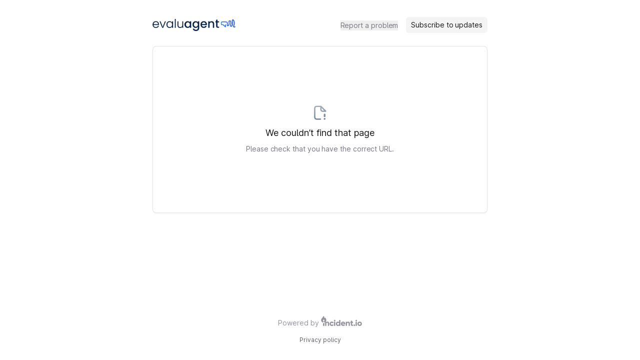

--- FILE ---
content_type: text/html; charset=utf-8
request_url: https://status.evaluagent.com/incidents/8yw5py117dxg
body_size: 9911
content:
<!DOCTYPE html><html lang="en" class="__className_0ad670 h-full"><head><meta charSet="utf-8"/><meta name="viewport" content="width=device-width, initial-scale=1"/><link rel="preload" as="image" imageSrcSet="/_next/image?url=https%3A%2F%2Fstorage.googleapis.com%2Fincident-io-status-page-logos%2F01KCKJ7GJ92HMJMBQTJBZTD15S%2Fevaluagent%2F755ydmrp.png&amp;w=640&amp;q=75&amp;dpl=dpl_CeuG9gnM6jJwCJ88vTL5wmcNZPsL 640w, /_next/image?url=https%3A%2F%2Fstorage.googleapis.com%2Fincident-io-status-page-logos%2F01KCKJ7GJ92HMJMBQTJBZTD15S%2Fevaluagent%2F755ydmrp.png&amp;w=750&amp;q=75&amp;dpl=dpl_CeuG9gnM6jJwCJ88vTL5wmcNZPsL 750w, /_next/image?url=https%3A%2F%2Fstorage.googleapis.com%2Fincident-io-status-page-logos%2F01KCKJ7GJ92HMJMBQTJBZTD15S%2Fevaluagent%2F755ydmrp.png&amp;w=828&amp;q=75&amp;dpl=dpl_CeuG9gnM6jJwCJ88vTL5wmcNZPsL 828w, /_next/image?url=https%3A%2F%2Fstorage.googleapis.com%2Fincident-io-status-page-logos%2F01KCKJ7GJ92HMJMBQTJBZTD15S%2Fevaluagent%2F755ydmrp.png&amp;w=1080&amp;q=75&amp;dpl=dpl_CeuG9gnM6jJwCJ88vTL5wmcNZPsL 1080w, /_next/image?url=https%3A%2F%2Fstorage.googleapis.com%2Fincident-io-status-page-logos%2F01KCKJ7GJ92HMJMBQTJBZTD15S%2Fevaluagent%2F755ydmrp.png&amp;w=1200&amp;q=75&amp;dpl=dpl_CeuG9gnM6jJwCJ88vTL5wmcNZPsL 1200w, /_next/image?url=https%3A%2F%2Fstorage.googleapis.com%2Fincident-io-status-page-logos%2F01KCKJ7GJ92HMJMBQTJBZTD15S%2Fevaluagent%2F755ydmrp.png&amp;w=1920&amp;q=75&amp;dpl=dpl_CeuG9gnM6jJwCJ88vTL5wmcNZPsL 1920w, /_next/image?url=https%3A%2F%2Fstorage.googleapis.com%2Fincident-io-status-page-logos%2F01KCKJ7GJ92HMJMBQTJBZTD15S%2Fevaluagent%2F755ydmrp.png&amp;w=2048&amp;q=75&amp;dpl=dpl_CeuG9gnM6jJwCJ88vTL5wmcNZPsL 2048w, /_next/image?url=https%3A%2F%2Fstorage.googleapis.com%2Fincident-io-status-page-logos%2F01KCKJ7GJ92HMJMBQTJBZTD15S%2Fevaluagent%2F755ydmrp.png&amp;w=3840&amp;q=75&amp;dpl=dpl_CeuG9gnM6jJwCJ88vTL5wmcNZPsL 3840w" imageSizes="100vw" fetchPriority="high"/><link rel="stylesheet" href="/_next/static/css/4b52577bdf091af7.css?dpl=dpl_CeuG9gnM6jJwCJ88vTL5wmcNZPsL" data-precedence="next"/><link rel="stylesheet" href="/_next/static/css/20c31be4cce9c494.css?dpl=dpl_CeuG9gnM6jJwCJ88vTL5wmcNZPsL" data-precedence="next"/><link rel="stylesheet" href="/_next/static/css/d789c8d521749f19.css?dpl=dpl_CeuG9gnM6jJwCJ88vTL5wmcNZPsL" data-precedence="next"/><link rel="stylesheet" href="/_next/static/css/0d1f53602a84bb86.css?dpl=dpl_CeuG9gnM6jJwCJ88vTL5wmcNZPsL" data-precedence="next"/><link rel="preload" as="script" fetchPriority="low" href="/_next/static/chunks/webpack-c39c7d72056bf586.js?dpl=dpl_CeuG9gnM6jJwCJ88vTL5wmcNZPsL"/><script src="/_next/static/chunks/fd9d1056-db05e766843b66be.js?dpl=dpl_CeuG9gnM6jJwCJ88vTL5wmcNZPsL" async=""></script><script src="/_next/static/chunks/911-2029d3c7ad9dd12b.js?dpl=dpl_CeuG9gnM6jJwCJ88vTL5wmcNZPsL" async=""></script><script src="/_next/static/chunks/main-app-2ebb336f101ff568.js?dpl=dpl_CeuG9gnM6jJwCJ88vTL5wmcNZPsL" async=""></script><script src="/_next/static/chunks/7bf36345-cfa42259a938d3fc.js?dpl=dpl_CeuG9gnM6jJwCJ88vTL5wmcNZPsL" async=""></script><script src="/_next/static/chunks/196-feee296bb2d2a289.js?dpl=dpl_CeuG9gnM6jJwCJ88vTL5wmcNZPsL" async=""></script><script src="/_next/static/chunks/200-13f64dad6c9439fd.js?dpl=dpl_CeuG9gnM6jJwCJ88vTL5wmcNZPsL" async=""></script><script src="/_next/static/chunks/782-b88acdfa7cc9b635.js?dpl=dpl_CeuG9gnM6jJwCJ88vTL5wmcNZPsL" async=""></script><script src="/_next/static/chunks/163-31229110ec511b22.js?dpl=dpl_CeuG9gnM6jJwCJ88vTL5wmcNZPsL" async=""></script><script src="/_next/static/chunks/968-477630dd4ae9b066.js?dpl=dpl_CeuG9gnM6jJwCJ88vTL5wmcNZPsL" async=""></script><script src="/_next/static/chunks/712-75cbc1d2f4b0d8ce.js?dpl=dpl_CeuG9gnM6jJwCJ88vTL5wmcNZPsL" async=""></script><script src="/_next/static/chunks/app/error-3644230933cd9e13.js?dpl=dpl_CeuG9gnM6jJwCJ88vTL5wmcNZPsL" async=""></script><script src="/_next/static/chunks/68-fe55db791c1c2614.js?dpl=dpl_CeuG9gnM6jJwCJ88vTL5wmcNZPsL" async=""></script><script src="/_next/static/chunks/652-af81f5580205f79c.js?dpl=dpl_CeuG9gnM6jJwCJ88vTL5wmcNZPsL" async=""></script><script src="/_next/static/chunks/802-644013e2efdef02c.js?dpl=dpl_CeuG9gnM6jJwCJ88vTL5wmcNZPsL" async=""></script><script src="/_next/static/chunks/920-9471ab5e3bb57f6e.js?dpl=dpl_CeuG9gnM6jJwCJ88vTL5wmcNZPsL" async=""></script><script src="/_next/static/chunks/app/%5Bslug%5D/(default)/page-215b9ec4060da3e5.js?dpl=dpl_CeuG9gnM6jJwCJ88vTL5wmcNZPsL" async=""></script><script src="/_next/static/chunks/app/%5Bslug%5D/(default)/layout-c48826e30349e0dc.js?dpl=dpl_CeuG9gnM6jJwCJ88vTL5wmcNZPsL" async=""></script><script src="/_next/static/chunks/app/%5Bslug%5D/layout-e31bef3417c8a963.js?dpl=dpl_CeuG9gnM6jJwCJ88vTL5wmcNZPsL" async=""></script><meta name="theme-color" content="#15171c"/><meta name="color-scheme" content="dark"/><title>EvaluAgent Status</title><meta name="robots" content="noindex, follow"/><link rel="canonical" href="https://status.evaluagent.com"/><link rel="alternate" type="application/rss+xml" href="https://status.evaluagent.com/feed.rss"/><link rel="alternate" type="application/atom+xml" href="https://status.evaluagent.com/feed.atom"/><meta property="og:title" content="EvaluAgent Status"/><meta property="og:description" content="Latest service status for EvaluAgent"/><meta property="og:url" content="https://status.evaluagent.com"/><meta property="og:site_name" content="EvaluAgent Status"/><meta property="og:locale" content="en-US"/><meta property="og:type" content="website"/><meta name="twitter:card" content="summary"/><meta name="twitter:title" content="EvaluAgent Status"/><meta name="twitter:description" content="Latest service status for EvaluAgent"/><link rel="icon" href="/favicon-light-96.png" sizes="96x96" type="image/png"/><link rel="icon" href="/favicon-light-32.png" sizes="32x32" type="image/png"/><link rel="icon" href="/favicon-light-16.png" sizes="16x16" type="image/png"/><meta name="next-size-adjust"/><meta name="robots" content="noindex"/><script src="/_next/static/chunks/polyfills-42372ed130431b0a.js?dpl=dpl_CeuG9gnM6jJwCJ88vTL5wmcNZPsL" noModule=""></script></head><body class="bg-white dark:bg-global h-full"><!--$--><!--/$--><div class="min-h-screen flex flex-col"><div class="flex flex-col container px-4 py-2 space-y-4 mx-auto md:px-2 md:max-w-[718px] md:py-4 md:space-y-6 flex-1 AppWrapper_withSelection__0hF_w"><div class="flex-1 sm:px-4 py-2 space-y-6"><div class="flex items-center min-h-[36px] mt-2"><div class="flex items-center grow h-6 relative"><a class="cursor-pointer touch-manipulation" href="https://status.evaluagent.com/"><h1 class="text-2xl text-slate-900 dark:text-slate-100 font-medium"><img alt="EvaluAgent" fetchPriority="high" decoding="async" data-nimg="fill" class="max-w-[initial] object-scale-down object-left" style="position:absolute;height:100%;width:100%;left:0;top:0;right:0;bottom:0;color:transparent" sizes="100vw" srcSet="/_next/image?url=https%3A%2F%2Fstorage.googleapis.com%2Fincident-io-status-page-logos%2F01KCKJ7GJ92HMJMBQTJBZTD15S%2Fevaluagent%2F755ydmrp.png&amp;w=640&amp;q=75&amp;dpl=dpl_CeuG9gnM6jJwCJ88vTL5wmcNZPsL 640w, /_next/image?url=https%3A%2F%2Fstorage.googleapis.com%2Fincident-io-status-page-logos%2F01KCKJ7GJ92HMJMBQTJBZTD15S%2Fevaluagent%2F755ydmrp.png&amp;w=750&amp;q=75&amp;dpl=dpl_CeuG9gnM6jJwCJ88vTL5wmcNZPsL 750w, /_next/image?url=https%3A%2F%2Fstorage.googleapis.com%2Fincident-io-status-page-logos%2F01KCKJ7GJ92HMJMBQTJBZTD15S%2Fevaluagent%2F755ydmrp.png&amp;w=828&amp;q=75&amp;dpl=dpl_CeuG9gnM6jJwCJ88vTL5wmcNZPsL 828w, /_next/image?url=https%3A%2F%2Fstorage.googleapis.com%2Fincident-io-status-page-logos%2F01KCKJ7GJ92HMJMBQTJBZTD15S%2Fevaluagent%2F755ydmrp.png&amp;w=1080&amp;q=75&amp;dpl=dpl_CeuG9gnM6jJwCJ88vTL5wmcNZPsL 1080w, /_next/image?url=https%3A%2F%2Fstorage.googleapis.com%2Fincident-io-status-page-logos%2F01KCKJ7GJ92HMJMBQTJBZTD15S%2Fevaluagent%2F755ydmrp.png&amp;w=1200&amp;q=75&amp;dpl=dpl_CeuG9gnM6jJwCJ88vTL5wmcNZPsL 1200w, /_next/image?url=https%3A%2F%2Fstorage.googleapis.com%2Fincident-io-status-page-logos%2F01KCKJ7GJ92HMJMBQTJBZTD15S%2Fevaluagent%2F755ydmrp.png&amp;w=1920&amp;q=75&amp;dpl=dpl_CeuG9gnM6jJwCJ88vTL5wmcNZPsL 1920w, /_next/image?url=https%3A%2F%2Fstorage.googleapis.com%2Fincident-io-status-page-logos%2F01KCKJ7GJ92HMJMBQTJBZTD15S%2Fevaluagent%2F755ydmrp.png&amp;w=2048&amp;q=75&amp;dpl=dpl_CeuG9gnM6jJwCJ88vTL5wmcNZPsL 2048w, /_next/image?url=https%3A%2F%2Fstorage.googleapis.com%2Fincident-io-status-page-logos%2F01KCKJ7GJ92HMJMBQTJBZTD15S%2Fevaluagent%2F755ydmrp.png&amp;w=3840&amp;q=75&amp;dpl=dpl_CeuG9gnM6jJwCJ88vTL5wmcNZPsL 3840w" src="/_next/image?url=https%3A%2F%2Fstorage.googleapis.com%2Fincident-io-status-page-logos%2F01KCKJ7GJ92HMJMBQTJBZTD15S%2Fevaluagent%2F755ydmrp.png&amp;w=3840&amp;q=75&amp;dpl=dpl_CeuG9gnM6jJwCJ88vTL5wmcNZPsL"/></h1></a></div><div class="hidden sm:inline-flex items-center space-x-4"><a href="mailto:support@evaluagent.com" target="_blank" rel="noreferrer"><button title="Report a problem" type="button" class="transition text-sm focus:outline-none Button_invisible__tZWNZ transition">Report a problem</button></a><button title="Subscribe to updates" type="button" class="transition text-sm focus:outline-none px-2.5 py-1.5 Button_default__HhYOT">Subscribe to updates</button></div><div class="block sm:hidden"><div class="relative inline-block text-left"><div><button title="Menu" type="button" class="transition text-sm focus:outline-none px-2.5 py-1.5 Button_default__HhYOT text-slate-700 cursor-pointer"><svg class="p-[3px]" width="18" height="18" viewBox="0 0 4 4" fill="none" overflow="visible" preserveAspectRatio="none" xmlns="http://www.w3.org/2000/svg"><line stroke="currentColor" stroke-width="1.5" stroke-linecap="round" stroke-linejoin="round" vector-effect="non-scaling-stroke" x1="0" x2="4" y1="0" y2="0" style="transform-origin:2 0"></line><line stroke="currentColor" stroke-width="1.5" stroke-linecap="round" stroke-linejoin="round" vector-effect="non-scaling-stroke" x1="0" x2="4" y1="2" y2="2" opacity="1"></line><line stroke="currentColor" stroke-width="1.5" stroke-linecap="round" stroke-linejoin="round" vector-effect="non-scaling-stroke" x1="0" x2="4" y1="4" y2="4" style="transform-origin:2px 4px"></line></svg></button></div><div class="bg-modal shadow-sm rounded-md drop-shadow-lg dark:border dark:border-slate-800 invisible focus:outline-none absolute right-[-1px] z-10 mt-1.5 w-56 origin-top-right" role="menu" aria-orientation="vertical" aria-labelledby="menu-button" tabindex="-1"><a href="mailto:support@evaluagent.com" class="rounded-t block px-4 py-3 text-sm transition cursor-pointer text-slate-700 hover:text-slate-900 hover:bg-slate-100 dark:text-slate-300 dark:hover:text-slate-200 dark:hover:bg-slate-800" role="menuitem" tabindex="-1">Report a problem</a><a class="rounded-b block px-4 py-3 text-sm transition cursor-pointer text-slate-700 hover:text-slate-900 hover:bg-slate-100 dark:text-slate-300 dark:hover:text-slate-200 dark:hover:bg-slate-800" role="menuitem" tabindex="-1">Subscribe to updates</a></div></div></div></div><!--$!--><template data-dgst="NEXT_NOT_FOUND"></template><div class="h-full w-full rounded LoadingBar_loadingGradient__Mv6n9 rounded-lg !h-32"></div><div class="h-full w-full rounded LoadingBar_loadingGradient__Mv6n9 rounded-lg !h-24"></div><div class="h-full w-full rounded LoadingBar_loadingGradient__Mv6n9 rounded-lg !h-64"></div><!--/$--></div><div class="space-y-4 flex flex-col items-center"><div class="flex space-x-1"><span class="flex items-center flex-auto font-normal text-slate-400 dark:text-slate-500 text-sm text-center">Powered by</span><a target="_blank" rel="noreferrer" href="https://incident.io?utm_source=evaluagent&amp;utm_medium=status-pages"><svg width="82" height="20" viewBox="0 0 82 20" fill="none" xmlns="http://www.w3.org/2000/svg" class="mt-[-4.5px] text-slate-400 dark:text-slate-500"><path fill-rule="evenodd" clip-rule="evenodd" d="M4.16185 11.3994V13.3061C1.87817 12.7611 0.183594 10.752 0.183594 8.35688C0.183594 6.97598 0.767914 5.88044 1.66158 4.80574C2.40263 3.91456 4.23245 1.5545 4.80843 0.252207C4.94827 -0.063957 5.3048 -0.0517392 5.45855 0.11814C5.95039 0.661568 6.5566 1.84843 6.75488 3.1947C6.79528 3.469 6.81191 3.69297 6.82512 3.87089C6.85347 4.25269 6.86607 4.42243 7.06403 4.42243C7.37506 4.42243 7.57853 3.95083 7.62325 3.46404C7.65191 3.15213 7.96134 3.04773 8.17473 3.15213C9.20099 3.65424 10.2482 6.04429 10.5014 7.21716C10.5808 7.58496 10.6326 7.96505 10.6326 8.35688C10.6326 10.7466 8.9456 12.7521 6.66961 13.3025V11.3994H4.16185ZM5.4081 10.6394C6.21067 10.6394 6.86127 10.0236 6.86127 9.26392C6.86127 8.0523 5.9679 7.18649 5.52276 6.92331C5.49269 6.90553 5.47766 6.89664 5.43675 6.89775C5.4068 6.89856 5.36261 6.9173 5.34122 6.93825C5.31202 6.96686 5.30427 6.99943 5.28879 7.06456C5.20989 7.39645 4.96149 7.63309 4.70008 7.88212C4.33985 8.22529 3.95493 8.592 3.95493 9.26392C3.95493 10.0236 4.60553 10.6394 5.4081 10.6394Z" fill="currentColor"></path><path d="M13.1168 11.1836C12.0055 11.1836 11.1637 11.5876 10.7091 12.2105V11.4193H8.18359V19.8367H10.7091V15.2408C10.7091 14.0456 11.3489 13.5068 12.2749 13.5068C13.083 13.5068 13.7397 13.995 13.7397 15.0387V19.8367H16.2652V14.6684C16.2652 12.3957 14.8172 11.1836 13.1168 11.1836Z" fill="currentColor"></path><path d="M21.6139 19.9999C23.2595 19.9999 24.6868 19.1483 25.409 17.8459L23.2092 16.5936C22.9405 17.178 22.3192 17.5286 21.5803 17.5286C20.4889 17.5286 19.6829 16.7439 19.6829 15.5918C19.6829 14.4396 20.4889 13.6549 21.5803 13.6549C22.3192 13.6549 22.9237 14.0054 23.2092 14.5899L25.409 13.3209C24.6868 12.0352 23.2428 11.1836 21.6139 11.1836C19.0616 11.1836 17.1641 13.1038 17.1641 15.5918C17.1641 18.0797 19.0616 19.9999 21.6139 19.9999Z" fill="currentColor"></path><path d="M27.3266 10.6979C28.1487 10.6979 28.8368 10.0091 28.8368 9.18579C28.8368 8.36268 28.1487 7.67383 27.3266 7.67383C26.5043 7.67383 25.8164 8.36268 25.8164 9.18579C25.8164 10.0091 26.5043 10.6979 27.3266 10.6979ZM26.0681 19.8371H28.5851V11.4371H26.0681V19.8371Z" fill="currentColor"></path><path d="M36.2103 8.08203V12.205C35.6596 11.5708 34.8417 11.1868 33.7234 11.1868C31.537 11.1868 29.7344 13.1064 29.7344 15.5936C29.7344 18.0807 31.537 20.0004 33.7234 20.0004C34.8417 20.0004 35.6596 19.6165 36.2103 18.9821V19.7667H38.714V8.08203H36.2103ZM34.2242 17.6301C33.0725 17.6301 32.238 16.8455 32.238 15.5936C32.238 14.3417 33.0725 13.5571 34.2242 13.5571C35.3758 13.5571 36.2103 14.3417 36.2103 15.5936C36.2103 16.8455 35.3758 17.6301 34.2242 17.6301Z" fill="currentColor"></path><path d="M42.4462 16.5936H48.4093C48.4765 16.2763 48.5101 15.9425 48.5101 15.5918C48.5101 13.0704 46.696 11.1836 44.2436 11.1836C41.5895 11.1836 39.7754 13.1038 39.7754 15.5918C39.7754 18.0797 41.5558 19.9999 44.4283 19.9999C46.0241 19.9999 47.2671 19.4155 48.0902 18.2801L46.0744 17.1279C45.7385 17.4952 45.1506 17.7624 44.4619 17.7624C43.5381 17.7624 42.7654 17.4618 42.4462 16.5936ZM42.3958 14.7235C42.631 13.8719 43.2692 13.4044 44.2267 13.4044C44.9826 13.4044 45.7385 13.755 46.0072 14.7235H42.3958Z" fill="currentColor"></path><path d="M54.5054 11.1836C53.3942 11.1836 52.5524 11.5876 52.0978 12.2105V11.4193H49.5723V19.8367H52.0978V15.2408C52.0978 14.0456 52.7376 13.5068 53.6636 13.5068C54.4717 13.5068 55.1284 13.995 55.1284 15.0387V19.8367H57.6539V14.6684C57.6539 12.3957 56.2059 11.1836 54.5054 11.1836Z" fill="currentColor"></path><path d="M63.9377 13.815V11.4048H62.2207V9.06152L59.7204 9.81477V11.4048H58.3867V13.815H59.7204V16.7775C59.7204 19.1208 60.6706 20.1083 63.9377 19.7735V17.4972C62.8375 17.5642 62.2207 17.4972 62.2207 16.7775V13.815H63.9377Z" fill="currentColor"></path><path d="M66.5919 20.0001C67.4632 20.0001 68.1837 19.2796 68.1837 18.4082C68.1837 17.537 67.4632 16.8164 66.5919 16.8164C65.7205 16.8164 65 17.537 65 18.4082C65 19.2796 65.7205 20.0001 66.5919 20.0001Z" fill="currentColor"></path><path d="M70.5923 10.6979C71.4144 10.6979 72.1024 10.0091 72.1024 9.18579C72.1024 8.36268 71.4144 7.67383 70.5923 7.67383C69.77 7.67383 69.082 8.36268 69.082 9.18579C69.082 10.0091 69.77 10.6979 70.5923 10.6979ZM69.3337 19.8371H71.8508V11.4371H69.3337V19.8371Z" fill="currentColor"></path><path d="M77.3669 19.9999C79.8348 19.9999 81.8159 18.0797 81.8159 15.5918C81.8159 13.1038 79.8348 11.1836 77.3669 11.1836C74.899 11.1836 72.918 13.1038 72.918 15.5918C72.918 18.0797 74.899 19.9999 77.3669 19.9999ZM77.3669 17.562C76.2757 17.562 75.4363 16.7773 75.4363 15.5918C75.4363 14.4062 76.2757 13.6215 77.3669 13.6215C78.4582 13.6215 79.2976 14.4062 79.2976 15.5918C79.2976 16.7773 78.4582 17.562 77.3669 17.562Z" fill="currentColor"></path><path d="M4.10156 19.8367H6.63217V13.3877C6.63217 13.3877 4.10156 13.8404 4.10156 16.2553V19.8367Z" fill="currentColor"></path></svg></a></div><div class="flex flex-col text-xs font-normal text-slate-600 dark:text-slate-200 text-center justify-center"><div class="flex justify-center space-x-1"><a class="text-slate-600 dark:text-slate-200 mb-4" target="_blank" rel="noreferrer" href="https://www.evaluagent.com/privacy-policy">Privacy policy</a></div></div></div></div></div><script src="/_next/static/chunks/webpack-c39c7d72056bf586.js?dpl=dpl_CeuG9gnM6jJwCJ88vTL5wmcNZPsL" async=""></script><script>(self.__next_f=self.__next_f||[]).push([0]);self.__next_f.push([2,null])</script><script>self.__next_f.push([1,"1:HL[\"/_next/static/css/4b52577bdf091af7.css?dpl=dpl_CeuG9gnM6jJwCJ88vTL5wmcNZPsL\",\"style\"]\n2:HL[\"/_next/static/media/c437b74ae37ee456-s.p.ttf\",\"font\",{\"crossOrigin\":\"\",\"type\":\"font/ttf\"}]\n3:HL[\"/_next/static/css/20c31be4cce9c494.css?dpl=dpl_CeuG9gnM6jJwCJ88vTL5wmcNZPsL\",\"style\"]\n4:HL[\"/_next/static/css/d789c8d521749f19.css?dpl=dpl_CeuG9gnM6jJwCJ88vTL5wmcNZPsL\",\"style\"]\n5:I[12846,[],\"default\"]\n8:I[4707,[],\"default\"]\nb:I[36423,[],\"default\"]\n10:I[61060,[],\"default\"]\n9:[\"slug\",\"status.evaluagent.com\",\"d\"]\na:[\"id\",\"8yw5py117dxg\",\"d\"]\n11:[]\n0:[\"$\",\"$L5\",null,{\"buildId\":\"dUsEu1RtDRUurIhS3jLd7\",\"assetPrefix\":\"\",\"urlParts\":[\"\",\"incidents\",\"8yw5py117dxg\"],\"initialTree\":[\"\",{\"children\":[[\"slug\",\"status.evaluagent.com\",\"d\"],{\"children\":[\"(default)\",{\"children\":[\"incidents\",{\"children\":[[\"id\",\"8yw5py117dxg\",\"d\"],{\"children\":[\"__PAGE__?{\\\"slug\\\":\\\"status.evaluagent.com\\\",\\\"id\\\":\\\"8yw5py117dxg\\\"}\",{}]}]}]}]}]},\"$undefined\",\"$undefined\",true],\"initialSeedData\":[\"\",{\"children\":[[\"slug\",\"status.evaluagent.com\",\"d\"],{\"children\":[\"(default)\",{\"children\":[\"incidents\",{\"children\":[[\"id\",\"8yw5py117dxg\",\"d\"],{\"children\":[\"__PAGE__\",{},[[\"$L6\",\"$L7\",null],null],null]},[[null,[\"$\",\"$L8\",null,{\"parallelRouterKey\":\"children\",\"segmentPath\":[\"children\",\"$9\",\"children\",\"(default)\",\"children\",\"incidents\",\"children\",\"$a\",\"children\"],\"error\":\"$undefined\",\"errorStyles\":\"$undefined\",\"errorScripts\":\"$undefined\",\"template\":[\"$\",\"$Lb\",null,{}],\"templateStyles\":\"$undefined\",\"templateScripts\":\"$undefined\",\"notFound\":\"$undefined\",\"notFoundStyles\":\"$undefined\"}]],null],[[[\"$\",\"div\",null,{\"className\":\"h-full w-full rounded LoadingBar_loadingGradient__Mv6n9 rounded-lg !h-32\"}],[\"$\",\"div\",null,{\"className\":\"h-full w-full rounded LoadingBar_loadingGradient__Mv6n9 rounded-lg !h-24\"}],[\"$\",\"div\",null,{\"className\":\"h-full w-full rounded LoadingBar_loadingGradient__Mv6n9 rounded-lg !h-64\"}]],[[\"$\",\"link\",\"0\",{\"rel\":\"stylesheet\",\"href\":\"/_next/static/css/0d1f53602a84bb86.css?dpl=dpl_CeuG9gnM6jJwCJ88vTL5wmcNZPsL\",\"precedence\":\"next\",\"crossOrigin\":\"$undefined\"}]],[]]]},[null,[\"$\",\"$L8\",null,{\"parallelRouterKey\":\"children\",\"segmentPath\":[\"children\",\"$9\",\"children\",\"(default)\",\"children\",\"incidents\",\"children\"],\"error\":\"$undefined\",\"errorStyles\":\"$undefined\",\"errorScripts\":\"$undefined\",\"template\":[\"$\",\"$Lb\",null,{}],\"templateStyles\":\"$undefined\",\"templateScripts\":\"$undefined\",\"notFound\":\"$undefined\",\"notFoundStyles\":\"$undefined\"}]],null]},[[null,\"$Lc\"],null],null]},[[[[\"$\",\"link\",\"0\",{\"rel\":\"stylesheet\",\"href\":\"/_next/static/css/20c31be4cce9c494.css?dpl=dpl_CeuG9gnM6jJwCJ88vTL5wmcNZPsL\",\"precedence\":\"next\",\"crossOrigin\":\"$undefined\"}],[\"$\",\"link\",\"1\",{\"rel\":\"stylesheet\",\"href\":\"/_next/static/css/d789c8d521749f19.css?dpl=dpl_CeuG9gnM6jJwCJ88vTL5wmcNZPsL\",\"precedence\":\"next\",\"crossOrigin\":\"$undefined\"}]],\"$Ld\"],null],null]},[[[[\"$\",\"link\",\"0\",{\"rel\":\"stylesheet\",\"href\":\"/_next/static/css/4b52577bdf091af7.css?dpl=dpl_CeuG9gnM6jJwCJ88vTL5wmcNZPsL\",\"precedence\":\"next\",\"crossOrigin\":\"$undefined\"}]],\"$Le\"],null],null],\"couldBeIntercepted\":false,\"initialHead\":[null,\"$Lf\"],\"globalErrorComponent\":\"$10\",\"missingSlots\":\"$W11\"}]\n12:I[13490,[\"310\",\"static/chunks/7bf36345-cfa42259a938d3fc.js?dpl=dpl_CeuG9gnM6jJwCJ88vTL5wmcNZPsL\",\"196\",\"static/chunks/196-feee296bb2d2a289.js?dpl=dpl_CeuG9gnM6jJwCJ88vTL5wmcNZPsL\",\"200\",\"static/chunks/200-13f64dad6c9439fd.js?dpl=dpl_CeuG9gnM6jJwCJ88vTL5wmcNZPsL\",\"782\",\"static/chunks/782-b88acdfa7cc9b635.js?dpl=dpl_CeuG9gnM6jJwCJ88vTL5wmcNZPsL\",\"163\",\"static/chunks/163-31229110ec511b22.js?dpl=dpl_CeuG9gnM6jJwCJ88vTL5wmcNZPsL\",\"968\",\"static/chunks/968-477630dd4ae9b066.js?dpl=dpl_CeuG9gnM6jJwCJ88vTL5wmcNZPsL\",\"712\",\"static/chunks/712-75cbc1d2f4b0d8ce.js?dpl=dpl_CeuG9gnM6jJwCJ88vTL5wmcNZPsL\",\"601\",\"static/chunks/app/error-3644230933cd9e13.js?dpl=dpl_CeuG9gnM6jJwCJ88vTL5wmcNZPsL\"],\"default\"]\ne:[\"$\",\"$L8\",null,{\"parallelRouterKey\":\"children\",\"segmentPath\":[\"children\"],\"error\":\"$12\",\"errorStyles\":[[\"$\",\"link\",\"0\",{\"rel\":\"stylesheet\",\"href\":\"/_next/static/css/20c31be4cce9c494.css?dpl=dpl_CeuG9gnM6jJwCJ88vTL5wmcNZPsL\",\"precedence\":\"next\",\"crossOrigin\":\"$undefined\"}]],\""])</script><script>self.__next_f.push([1,"errorScripts\":[],\"template\":[\"$\",\"$Lb\",null,{}],\"templateStyles\":\"$undefined\",\"templateScripts\":\"$undefined\",\"notFound\":\"$L13\",\"notFoundStyles\":[[\"$\",\"link\",\"0\",{\"rel\":\"stylesheet\",\"href\":\"/_next/static/css/20c31be4cce9c494.css?dpl=dpl_CeuG9gnM6jJwCJ88vTL5wmcNZPsL\",\"precedence\":\"next\",\"crossOrigin\":\"$undefined\"}]]}]\n14:I[15968,[\"310\",\"static/chunks/7bf36345-cfa42259a938d3fc.js?dpl=dpl_CeuG9gnM6jJwCJ88vTL5wmcNZPsL\",\"196\",\"static/chunks/196-feee296bb2d2a289.js?dpl=dpl_CeuG9gnM6jJwCJ88vTL5wmcNZPsL\",\"200\",\"static/chunks/200-13f64dad6c9439fd.js?dpl=dpl_CeuG9gnM6jJwCJ88vTL5wmcNZPsL\",\"782\",\"static/chunks/782-b88acdfa7cc9b635.js?dpl=dpl_CeuG9gnM6jJwCJ88vTL5wmcNZPsL\",\"163\",\"static/chunks/163-31229110ec511b22.js?dpl=dpl_CeuG9gnM6jJwCJ88vTL5wmcNZPsL\",\"68\",\"static/chunks/68-fe55db791c1c2614.js?dpl=dpl_CeuG9gnM6jJwCJ88vTL5wmcNZPsL\",\"652\",\"static/chunks/652-af81f5580205f79c.js?dpl=dpl_CeuG9gnM6jJwCJ88vTL5wmcNZPsL\",\"802\",\"static/chunks/802-644013e2efdef02c.js?dpl=dpl_CeuG9gnM6jJwCJ88vTL5wmcNZPsL\",\"968\",\"static/chunks/968-477630dd4ae9b066.js?dpl=dpl_CeuG9gnM6jJwCJ88vTL5wmcNZPsL\",\"712\",\"static/chunks/712-75cbc1d2f4b0d8ce.js?dpl=dpl_CeuG9gnM6jJwCJ88vTL5wmcNZPsL\",\"920\",\"static/chunks/920-9471ab5e3bb57f6e.js?dpl=dpl_CeuG9gnM6jJwCJ88vTL5wmcNZPsL\",\"13\",\"static/chunks/app/%5Bslug%5D/(default)/page-215b9ec4060da3e5.js?dpl=dpl_CeuG9gnM6jJwCJ88vTL5wmcNZPsL\"],\"NotFoundError\"]\n15:I[18259,[\"310\",\"static/chunks/7bf36345-cfa42259a938d3fc.js?dpl=dpl_CeuG9gnM6jJwCJ88vTL5wmcNZPsL\",\"196\",\"static/chunks/196-feee296bb2d2a289.js?dpl=dpl_CeuG9gnM6jJwCJ88vTL5wmcNZPsL\",\"200\",\"static/chunks/200-13f64dad6c9439fd.js?dpl=dpl_CeuG9gnM6jJwCJ88vTL5wmcNZPsL\",\"782\",\"static/chunks/782-b88acdfa7cc9b635.js?dpl=dpl_CeuG9gnM6jJwCJ88vTL5wmcNZPsL\",\"163\",\"static/chunks/163-31229110ec511b22.js?dpl=dpl_CeuG9gnM6jJwCJ88vTL5wmcNZPsL\",\"68\",\"static/chunks/68-fe55db791c1c2614.js?dpl=dpl_CeuG9gnM6jJwCJ88vTL5wmcNZPsL\",\"652\",\"static/chunks/652-af81f5580205f79c.js?dpl=dpl_CeuG9gnM6jJwCJ88vTL5wmcNZPsL\",\"968\",\"static/chunks/968-477630dd4ae9b066.js?dpl=dpl_CeuG9gnM6jJwCJ88vTL5wmcNZPsL\",\"712\",\"static/chunks/712-75cbc1d2f4b0d8ce.js?dpl=dpl_CeuG9gnM6jJwCJ88vTL5wmcNZPsL\",\"244\",\"static/chunks/app/%5Bslug%5D/(default)/layout-c48826e30349e0dc.js?dpl=dpl_CeuG9gnM6jJwCJ88vTL5wmcNZPsL\"],\"Footer\"]\n13:[[\"$\",\"div\",null,{\"className\":\"h-screen flex flex-col items-center justify-center\",\"children\":[\"$\",\"div\",null,{\"className\":\"container px-4 py-2 space-y-4 mx-auto md:px-2 md:max-w-[718px] md:py-4 md:space-y-6\",\"children\":[[\"$\",\"$L14\",null,{}],[\"$\",\"div\",null,{\"className\":\"flex justify-center items-center py-4\",\"children\":[\"$\",\"$L15\",null,{\"removePoweredBy\":true}]}]]}]}],\"$L16\"]\n16:E{\"digest\":\"NEXT_REDIRECT;replace;https://incident.io/status-pages?utm_source=status-page;307;\"}\n17:I[15968,[\"310\",\"static/chunks/7bf36345-cfa42259a938d3fc.js?dpl=dpl_CeuG9gnM6jJwCJ88vTL5wmcNZPsL\",\"196\",\"static/chunks/196-feee296bb2d2a289.js?dpl=dpl_CeuG9gnM6jJwCJ88vTL5wmcNZPsL\",\"200\",\"static/chunks/200-13f64dad6c9439fd.js?dpl=dpl_CeuG9gnM6jJwCJ88vTL5wmcNZPsL\",\"782\",\"static/chunks/782-b88acdfa7cc9b635.js?dpl=dpl_CeuG9gnM6jJwCJ88vTL5wmcNZPsL\",\"163\",\"static/chunks/163-31229110ec511b22.js?dpl=dpl_CeuG9gnM6jJwCJ88vTL5wmcNZPsL\",\"68\",\"static/chunks/68-fe55db791c1c2614.js?dpl=dpl_CeuG9gnM6jJwCJ88vTL5wmcNZPsL\",\"652\",\"static/chunks/652-af81f5580205f79c.js?dpl=dpl_CeuG9gnM6jJwCJ88vTL5wmcNZPsL\",\"802\",\"static/chunks/802-644013e2efdef02c.js?dpl=dpl_CeuG9gnM6jJwCJ88vTL5wmcNZPsL\",\"968\",\"static/chunks/968-477630dd4ae9b066.js?dpl=dpl_CeuG9gnM6jJwCJ88vTL5wmcNZPsL\",\"712\",\"static/chunks/712-75cbc1d2f4b0d8ce.js?dpl=dpl_CeuG9gnM6jJwCJ88vTL5wmcNZPsL\",\"920\",\"static/chunks/920-9471ab5e3bb57f6e.js?dpl=dpl_CeuG9gnM6jJwCJ88vTL5wmcNZPsL\",\"13\",\"static/chunks/app/%5Bslug%5D/(default)/page-215b9ec4060da3e5.js?dpl=dpl_CeuG9gnM6jJwCJ88vTL5wmcNZPsL\"],\"AppWrapper\"]\n18:I[76960,[\"310\",\"static/chunks/7bf36345-cfa42259a938d3fc.js?dpl=dpl_CeuG9gnM6jJwCJ88vTL5wmcNZPsL\",\"196\",\"static/chunks/196-feee296bb2d2a289.js?dpl=dpl_CeuG9gnM6jJwCJ88vTL5wmcNZPsL\",\"200\",\"static/chunks/200-13f64dad6c9439fd.js?dpl=dpl_CeuG9gnM6jJwCJ88vTL5wmcNZPsL\",\"782\",\"static/chunks/782-b88acdfa7cc9b63"])</script><script>self.__next_f.push([1,"5.js?dpl=dpl_CeuG9gnM6jJwCJ88vTL5wmcNZPsL\",\"163\",\"static/chunks/163-31229110ec511b22.js?dpl=dpl_CeuG9gnM6jJwCJ88vTL5wmcNZPsL\",\"68\",\"static/chunks/68-fe55db791c1c2614.js?dpl=dpl_CeuG9gnM6jJwCJ88vTL5wmcNZPsL\",\"652\",\"static/chunks/652-af81f5580205f79c.js?dpl=dpl_CeuG9gnM6jJwCJ88vTL5wmcNZPsL\",\"968\",\"static/chunks/968-477630dd4ae9b066.js?dpl=dpl_CeuG9gnM6jJwCJ88vTL5wmcNZPsL\",\"712\",\"static/chunks/712-75cbc1d2f4b0d8ce.js?dpl=dpl_CeuG9gnM6jJwCJ88vTL5wmcNZPsL\",\"244\",\"static/chunks/app/%5Bslug%5D/(default)/layout-c48826e30349e0dc.js?dpl=dpl_CeuG9gnM6jJwCJ88vTL5wmcNZPsL\"],\"Header\"]\n1b:[]\n1d:{\"description\":\"Transcription, conversation intelligence, autoscoring, summarization, and sentiment analysis\",\"id\":\"01KCPF5GCZ0DTPY0APN2DPM9P5\",\"name\":\"AI \u0026 Analytics\",\"status_page_id\":\"01KCPF5G8JESTMA7WJBFG882M9\"}\n1e:{\"description\":\"Customer facing API endpoints for integrations and data access.\",\"id\":\"01KCPF5GCZAZF6ZK9C9P0QS1TV\",\"name\":\"API\",\"status_page_id\":\"01KCPF5G8JESTMA7WJBFG882M9\"}\n1f:{\"description\":\"Processing imported contacts from 3rd party integrations, and data synchronisation.\",\"id\":\"01KCPFJJP0HJ0A8T5YWP0QV76G\",\"name\":\"Integrations\",\"status_page_id\":\"01KCPF5G8JESTMA7WJBFG882M9\"}\n20:{\"description\":\"EvaluAgent's user interface, reporting, dashboard, etc\",\"id\":\"01KCPFJJP00T2DS663RBSG9CFR\",\"name\":\"Web Application\",\"status_page_id\":\"01KCPF5G8JESTMA7WJBFG882M9\"}\n21:{\"description\":\"Transcription, conversation intelligence, autoscoring, summarization, and sentiment analysis\",\"id\":\"01KCPF5GCZZDTDMTGZDMNBNFF8\",\"name\":\"AI \u0026 Analytics\",\"status_page_id\":\"01KCPF5G8JESTMA7WJBFG882M9\"}\n22:{\"description\":\"Customer facing API endpoints for integrations and data access.\",\"id\":\"01KCPF5GCZAH10SJ3RMKQBBMBJ\",\"name\":\"API\",\"status_page_id\":\"01KCPF5G8JESTMA7WJBFG882M9\"}\n23:{\"description\":\"Processing imported contacts from 3rd party integrations, and data synchronisation.\",\"id\":\"01KCPFJJP0V58JDDXCPQ49K9RM\",\"name\":\"Integrations\",\"status_page_id\":\"01KCPF5G8JESTMA7WJBFG882M9\"}\n24:{\"description\":\"EvaluAgent's user interface, reporting, dashboard, etc\",\"id\":\"01KCPFJJP063Y5JGY2XD9MXTG7\",\"name\":\"Web Application\",\"status_page_id\":\"01KCPF5G8JESTMA7WJBFG882M9\"}\n25:{\"description\":\"Transcription, conversation intelligence, autoscoring, summarization, and sentiment analysis\",\"id\":\"01KCPF5GCZCVDKX9W6YD5S6M48\",\"name\":\"AI \u0026 Analytics\",\"status_page_id\":\"01KCPF5G8JESTMA7WJBFG882M9\"}\n26:{\"description\":\"Customer facing API endpoints for integrations and data access.\",\"id\":\"01KCPF5GCZAEV993ZMQGAW9ZSP\",\"name\":\"API\",\"status_page_id\":\"01KCPF5G8JESTMA7WJBFG882M9\"}\n27:{\"description\":\"Processing imported contacts from 3rd party integrations, and data synchronisation.\",\"id\":\"01KCPFJJP0C2M0W65BXPVYGT4P\",\"name\":\"Integrations\",\"status_page_id\":\"01KCPF5G8JESTMA7WJBFG882M9\"}\n28:{\"description\":\"EvaluAgent's user interface, reporting, dashboard, etc\",\"id\":\"01KCPFJJP0NMG3DDXGBCC2JTW6\",\"name\":\"Web Application\",\"status_page_id\":\"01KCPF5G8JESTMA7WJBFG882M9\"}\n1c:[\"$1d\",\"$1e\",\"$1f\",\"$20\",\"$21\",\"$22\",\"$23\",\"$24\",\"$25\",\"$26\",\"$27\",\"$28\"]\n29:[]\n2a:[]\n30:{\"component_id\":\"01KCPF5GCZ0DTPY0APN2DPM9P5\",\"data_available_since\":\"2025-12-17T15:34:25.439Z\",\"description\":\"Transcription, conversation intelligence, autoscoring, summarization, and sentiment analysis\",\"display_uptime\":true,\"hidden\":false,\"name\":\"AI \u0026 Analytics\"}\n31:{\"component_id\":\"01KCPF5GCZAZF6ZK9C9P0QS1TV\",\"data_available_since\":\"2025-12-17T15:34:25.439Z\",\"description\":\"Customer facing API endpoints for integrations and data access.\",\"display_uptime\":true,\"hidden\":false,\"name\":\"API\"}\n32:{\"component_id\":\"01KCPFJJP0HJ0A8T5YWP0QV76G\",\"data_available_since\":\"2025-12-17T15:41:33.76Z\",\"description\":\"Processing imported contacts from 3rd party integrations, and data synchronisation.\",\"display_uptime\":true,\"hidden\":false,\"name\":\"Integrations\"}\n33:{\"component_id\":\"01KCPFJJP00T2DS663RBSG9CFR\",\"data_available_since\":\"2025-12-17T15:41:33.76Z\",\"description\":\"EvaluAgent's user interface, reporting, dashboard, etc\",\"display_uptime\":true,\"hidden\":false,\"name\":\"Web Application\"}\n2f:[\"$30\",\"$31\",\"$32\",\"$33\"]\n2e:{\"components\":\"$2f\",\"description\":\"$undefined\",\"displ"])</script><script>self.__next_f.push([1,"ay_aggregated_uptime\":true,\"hidden\":false,\"id\":\"01KCPF2XVCQRSMGTP8BJNYNQ29\",\"name\":\"Region: Australia\"}\n2d:{\"component\":\"$undefined\",\"group\":\"$2e\"}\n37:{\"component_id\":\"01KCPF5GCZZDTDMTGZDMNBNFF8\",\"data_available_since\":\"2025-12-17T15:34:25.439Z\",\"description\":\"Transcription, conversation intelligence, autoscoring, summarization, and sentiment analysis\",\"display_uptime\":true,\"hidden\":false,\"name\":\"AI \u0026 Analytics\"}\n38:{\"component_id\":\"01KCPF5GCZAH10SJ3RMKQBBMBJ\",\"data_available_since\":\"2025-12-17T15:34:25.439Z\",\"description\":\"Customer facing API endpoints for integrations and data access.\",\"display_uptime\":true,\"hidden\":false,\"name\":\"API\"}\n39:{\"component_id\":\"01KCPFJJP0V58JDDXCPQ49K9RM\",\"data_available_since\":\"2025-12-17T15:41:33.76Z\",\"description\":\"Processing imported contacts from 3rd party integrations, and data synchronisation.\",\"display_uptime\":true,\"hidden\":false,\"name\":\"Integrations\"}\n3a:{\"component_id\":\"01KCPFJJP063Y5JGY2XD9MXTG7\",\"data_available_since\":\"2025-12-17T15:41:33.76Z\",\"description\":\"EvaluAgent's user interface, reporting, dashboard, etc\",\"display_uptime\":true,\"hidden\":false,\"name\":\"Web Application\"}\n36:[\"$37\",\"$38\",\"$39\",\"$3a\"]\n35:{\"components\":\"$36\",\"description\":\"$undefined\",\"display_aggregated_uptime\":true,\"hidden\":false,\"id\":\"01KCPF36PZQTYQ4H8YWG194S57\",\"name\":\"Region: Europe\"}\n34:{\"component\":\"$undefined\",\"group\":\"$35\"}\n3e:{\"component_id\":\"01KCPF5GCZCVDKX9W6YD5S6M48\",\"data_available_since\":\"2025-12-17T15:34:25.439Z\",\"description\":\"Transcription, conversation intelligence, autoscoring, summarization, and sentiment analysis\",\"display_uptime\":true,\"hidden\":false,\"name\":\"AI \u0026 Analytics\"}\n3f:{\"component_id\":\"01KCPF5GCZAEV993ZMQGAW9ZSP\",\"data_available_since\":\"2025-12-17T15:34:25.439Z\",\"description\":\"Customer facing API endpoints for integrations and data access.\",\"display_uptime\":true,\"hidden\":false,\"name\":\"API\"}\n40:{\"component_id\":\"01KCPFJJP0C2M0W65BXPVYGT4P\",\"data_available_since\":\"2025-12-17T15:41:33.76Z\",\"description\":\"Processing imported contacts from 3rd party integrations, and data synchronisation.\",\"display_uptime\":true,\"hidden\":false,\"name\":\"Integrations\"}\n41:{\"component_id\":\"01KCPFJJP0NMG3DDXGBCC2JTW6\",\"data_available_since\":\"2025-12-17T15:41:33.76Z\",\"description\":\"EvaluAgent's user interface, reporting, dashboard, etc\",\"display_uptime\":true,\"hidden\":false,\"name\":\"Web Application\"}\n3d:[\"$3e\",\"$3f\",\"$40\",\"$41\"]\n3c:{\"components\":\"$3d\",\"description\":\"$undefined\",\"display_aggregated_uptime\":true,\"hidden\":false,\"id\":\"01KCPF3BQS0PNFJHH15N2CJXNX\",\"name\":\"Region: United States\"}\n3b:{\"component\":\"$undefined\",\"group\":\"$3c\"}\n2c:[\"$2d\",\"$34\",\"$3b\"]\n2b:{\"id\":\"01KCPFJJP0SRW3176MWKMBZA9P\",\"items\":\"$2c\",\"status_page_id\":\"01KCPF5G8JESTMA7WJBFG882M9\"}\n1a:{\"affected_components\":\"$1b\",\"allow_search_engine_indexing\":false,\"components\":\"$1c\",\"data_available_since\":\"2025-12-17T15:34:25.439Z\",\"date_view\":\"list\",\"display_uptime_mode\":\"chart_and_percentage\",\"expose_status_summary_api\":false,\"favicon_url\":\"$undefined\",\"footer_text\":\"$undefined\",\"google_analytics_tag\":\"$undefined\",\"id\":\"01KCPF5G8JESTMA7WJBFG882M9\",\"intro_text\":\"$undefined\",\"locale\":\"en-US\",\"localize_config\":\"$undefined\",\"logo_url\":\"https://storage.googleapis.com/incident-io-status-page-logos/01KCKJ7GJ92HMJMBQTJBZTD15S/evaluagent/755ydmrp.png\",\"name\":\"EvaluAgent\",\"ongoing_incidents\":\"$29\",\"page_level_subscriptions_disabled\":false,\"page_type\":\"standalone\",\"page_view_tracking_disabled\":false,\"parent\":\"$undefined\",\"privacy_policy_url\":\"https://www.evaluagent.com/privacy-policy\",\"public_url\":\"https://status.evaluagent.com/\",\"scheduled_maintenances\":\"$2a\",\"structure\":\"$2b\",\"subpath\":\"evaluagent\",\"subscriptions_disabled\":false,\"support_label\":\"Report a problem\",\"support_url\":\"mailto:support@evaluagent.com\",\"terms_of_service_url\":\"$undefined\",\"theme\":\"light\",\"unbabel_config\":\"$undefined\"}\nc:[\"$\",\"div\",null,{\"className\":\"min-h-screen flex flex-col\",\"children\":[\"$undefined\",[\"$\",\"$L17\",null,{\"className\":\"flex flex-col\",\"children\":[[\"$\",\"div\",null,{\"className\":\"flex-1 sm:px-4 py-2 space-y-6\",\"children\":[[\"$\",\"$L18\",null,{\"slug\":\"status.evaluagent.com\",\"summary\":{\"af"])</script><script>self.__next_f.push([1,"fected_components\":[],\"allow_search_engine_indexing\":false,\"components\":[{\"description\":\"Transcription, conversation intelligence, autoscoring, summarization, and sentiment analysis\",\"id\":\"01KCPF5GCZ0DTPY0APN2DPM9P5\",\"name\":\"AI \u0026 Analytics\",\"status_page_id\":\"01KCPF5G8JESTMA7WJBFG882M9\"},{\"description\":\"Customer facing API endpoints for integrations and data access.\",\"id\":\"01KCPF5GCZAZF6ZK9C9P0QS1TV\",\"name\":\"API\",\"status_page_id\":\"01KCPF5G8JESTMA7WJBFG882M9\"},{\"description\":\"Processing imported contacts from 3rd party integrations, and data synchronisation.\",\"id\":\"01KCPFJJP0HJ0A8T5YWP0QV76G\",\"name\":\"Integrations\",\"status_page_id\":\"01KCPF5G8JESTMA7WJBFG882M9\"},{\"description\":\"EvaluAgent's user interface, reporting, dashboard, etc\",\"id\":\"01KCPFJJP00T2DS663RBSG9CFR\",\"name\":\"Web Application\",\"status_page_id\":\"01KCPF5G8JESTMA7WJBFG882M9\"},{\"description\":\"Transcription, conversation intelligence, autoscoring, summarization, and sentiment analysis\",\"id\":\"01KCPF5GCZZDTDMTGZDMNBNFF8\",\"name\":\"AI \u0026 Analytics\",\"status_page_id\":\"01KCPF5G8JESTMA7WJBFG882M9\"},{\"description\":\"Customer facing API endpoints for integrations and data access.\",\"id\":\"01KCPF5GCZAH10SJ3RMKQBBMBJ\",\"name\":\"API\",\"status_page_id\":\"01KCPF5G8JESTMA7WJBFG882M9\"},{\"description\":\"Processing imported contacts from 3rd party integrations, and data synchronisation.\",\"id\":\"01KCPFJJP0V58JDDXCPQ49K9RM\",\"name\":\"Integrations\",\"status_page_id\":\"01KCPF5G8JESTMA7WJBFG882M9\"},{\"description\":\"EvaluAgent's user interface, reporting, dashboard, etc\",\"id\":\"01KCPFJJP063Y5JGY2XD9MXTG7\",\"name\":\"Web Application\",\"status_page_id\":\"01KCPF5G8JESTMA7WJBFG882M9\"},{\"description\":\"Transcription, conversation intelligence, autoscoring, summarization, and sentiment analysis\",\"id\":\"01KCPF5GCZCVDKX9W6YD5S6M48\",\"name\":\"AI \u0026 Analytics\",\"status_page_id\":\"01KCPF5G8JESTMA7WJBFG882M9\"},{\"description\":\"Customer facing API endpoints for integrations and data access.\",\"id\":\"01KCPF5GCZAEV993ZMQGAW9ZSP\",\"name\":\"API\",\"status_page_id\":\"01KCPF5G8JESTMA7WJBFG882M9\"},{\"description\":\"Processing imported contacts from 3rd party integrations, and data synchronisation.\",\"id\":\"01KCPFJJP0C2M0W65BXPVYGT4P\",\"name\":\"Integrations\",\"status_page_id\":\"01KCPF5G8JESTMA7WJBFG882M9\"},{\"description\":\"EvaluAgent's user interface, reporting, dashboard, etc\",\"id\":\"01KCPFJJP0NMG3DDXGBCC2JTW6\",\"name\":\"Web Application\",\"status_page_id\":\"01KCPF5G8JESTMA7WJBFG882M9\"}],\"data_available_since\":\"2025-12-17T15:34:25.439Z\",\"date_view\":\"list\",\"display_uptime_mode\":\"chart_and_percentage\",\"expose_status_summary_api\":false,\"favicon_url\":\"$undefined\",\"footer_text\":\"$undefined\",\"google_analytics_tag\":\"$undefined\",\"id\":\"01KCPF5G8JESTMA7WJBFG882M9\",\"intro_text\":\"$undefined\",\"locale\":\"en-US\",\"localize_config\":\"$undefined\",\"logo_url\":\"https://storage.googleapis.com/incident-io-status-page-logos/01KCKJ7GJ92HMJMBQTJBZTD15S/evaluagent/755ydmrp.png\",\"name\":\"EvaluAgent\",\"ongoing_incidents\":[],\"page_level_subscriptions_disabled\":false,\"page_type\":\"standalone\",\"page_view_tracking_disabled\":false,\"parent\":\"$undefined\",\"privacy_policy_url\":\"https://www.evaluagent.com/privacy-policy\",\"public_url\":\"https://status.evaluagent.com/\",\"scheduled_maintenances\":[],\"structure\":{\"id\":\"01KCPFJJP0SRW3176MWKMBZA9P\",\"items\":[{\"component\":\"$undefined\",\"group\":{\"components\":[{\"component_id\":\"01KCPF5GCZ0DTPY0APN2DPM9P5\",\"data_available_since\":\"2025-12-17T15:34:25.439Z\",\"description\":\"Transcription, conversation intelligence, autoscoring, summarization, and sentiment analysis\",\"display_uptime\":true,\"hidden\":false,\"name\":\"AI \u0026 Analytics\"},{\"component_id\":\"01KCPF5GCZAZF6ZK9C9P0QS1TV\",\"data_available_since\":\"2025-12-17T15:34:25.439Z\",\"description\":\"Customer facing API endpoints for integrations and data access.\",\"display_uptime\":true,\"hidden\":false,\"name\":\"API\"},{\"component_id\":\"01KCPFJJP0HJ0A8T5YWP0QV76G\",\"data_available_since\":\"2025-12-17T15:41:33.76Z\",\"description\":\"Processing imported contacts from 3rd party integrations, and data synchronisation.\",\"display_uptime\":true,\"hidden\":false,\"name\":\"Integrations\"},{\"component_id\":\"01KCPFJJP00T2DS663RBSG9CFR\",\"data_available_since\":\"2025-12-"])</script><script>self.__next_f.push([1,"17T15:41:33.76Z\",\"description\":\"EvaluAgent's user interface, reporting, dashboard, etc\",\"display_uptime\":true,\"hidden\":false,\"name\":\"Web Application\"}],\"description\":\"$undefined\",\"display_aggregated_uptime\":true,\"hidden\":false,\"id\":\"01KCPF2XVCQRSMGTP8BJNYNQ29\",\"name\":\"Region: Australia\"}},{\"component\":\"$undefined\",\"group\":{\"components\":[{\"component_id\":\"01KCPF5GCZZDTDMTGZDMNBNFF8\",\"data_available_since\":\"2025-12-17T15:34:25.439Z\",\"description\":\"Transcription, conversation intelligence, autoscoring, summarization, and sentiment analysis\",\"display_uptime\":true,\"hidden\":false,\"name\":\"AI \u0026 Analytics\"},{\"component_id\":\"01KCPF5GCZAH10SJ3RMKQBBMBJ\",\"data_available_since\":\"2025-12-17T15:34:25.439Z\",\"description\":\"Customer facing API endpoints for integrations and data access.\",\"display_uptime\":true,\"hidden\":false,\"name\":\"API\"},{\"component_id\":\"01KCPFJJP0V58JDDXCPQ49K9RM\",\"data_available_since\":\"2025-12-17T15:41:33.76Z\",\"description\":\"Processing imported contacts from 3rd party integrations, and data synchronisation.\",\"display_uptime\":true,\"hidden\":false,\"name\":\"Integrations\"},{\"component_id\":\"01KCPFJJP063Y5JGY2XD9MXTG7\",\"data_available_since\":\"2025-12-17T15:41:33.76Z\",\"description\":\"EvaluAgent's user interface, reporting, dashboard, etc\",\"display_uptime\":true,\"hidden\":false,\"name\":\"Web Application\"}],\"description\":\"$undefined\",\"display_aggregated_uptime\":true,\"hidden\":false,\"id\":\"01KCPF36PZQTYQ4H8YWG194S57\",\"name\":\"Region: Europe\"}},{\"component\":\"$undefined\",\"group\":{\"components\":[{\"component_id\":\"01KCPF5GCZCVDKX9W6YD5S6M48\",\"data_available_since\":\"2025-12-17T15:34:25.439Z\",\"description\":\"Transcription, conversation intelligence, autoscoring, summarization, and sentiment analysis\",\"display_uptime\":true,\"hidden\":false,\"name\":\"AI \u0026 Analytics\"},{\"component_id\":\"01KCPF5GCZAEV993ZMQGAW9ZSP\",\"data_available_since\":\"2025-12-17T15:34:25.439Z\",\"description\":\"Customer facing API endpoints for integrations and data access.\",\"display_uptime\":true,\"hidden\":false,\"name\":\"API\"},{\"component_id\":\"01KCPFJJP0C2M0W65BXPVYGT4P\",\"data_available_since\":\"2025-12-17T15:41:33.76Z\",\"description\":\"Processing imported contacts from 3rd party integrations, and data synchronisation.\",\"display_uptime\":true,\"hidden\":false,\"name\":\"Integrations\"},{\"component_id\":\"01KCPFJJP0NMG3DDXGBCC2JTW6\",\"data_available_since\":\"2025-12-17T15:41:33.76Z\",\"description\":\"EvaluAgent's user interface, reporting, dashboard, etc\",\"display_uptime\":true,\"hidden\":false,\"name\":\"Web Application\"}],\"description\":\"$undefined\",\"display_aggregated_uptime\":true,\"hidden\":false,\"id\":\"01KCPF3BQS0PNFJHH15N2CJXNX\",\"name\":\"Region: United States\"}}],\"status_page_id\":\"01KCPF5G8JESTMA7WJBFG882M9\"},\"subpath\":\"evaluagent\",\"subscriptions_disabled\":false,\"support_label\":\"Report a problem\",\"support_url\":\"mailto:support@evaluagent.com\",\"terms_of_service_url\":\"$undefined\",\"theme\":\"light\",\"unbabel_config\":\"$undefined\"}}],[\"$\",\"$L8\",null,{\"parallelRouterKey\":\"children\",\"segmentPath\":[\"children\",\"$9\",\"children\",\"(default)\",\"children\"],\"error\":\"$undefined\",\"errorStyles\":\"$undefined\",\"errorScripts\":\"$undefined\",\"template\":[\"$\",\"$Lb\",null,{}],\"templateStyles\":\"$undefined\",\"templateScripts\":\"$undefined\",\"notFound\":\"$L19\",\"notFoundStyles\":[]}]]}],[\"$\",\"$L15\",null,{\"summary\":\"$1a\"}]]}]]}]\n19:[\"$\",\"$L14\",null,{}]\n7:E{\"digest\":\"NEXT_NOT_FOUND\"}\nf:[[\"$\",\"meta\",\"0\",{\"name\":\"viewport\",\"content\":\"width=device-width, initial-scale=1\"}],[\"$\",\"meta\",\"1\",{\"name\":\"theme-color\",\"content\":\"#15171c\"}],[\"$\",\"meta\",\"2\",{\"name\":\"color-scheme\",\"content\":\"dark\"}],[\"$\",\"meta\",\"3\",{\"charSet\":\"utf-8\"}],[\"$\",\"title\",\"4\",{\"children\":\"EvaluAgent Status\"}],[\"$\",\"meta\",\"5\",{\"name\":\"robots\",\"content\":\"noindex, follow\"}],[\"$\",\"link\",\"6\",{\"rel\":\"canonical\",\"href\":\"https://status.evaluagent.com\"}],[\"$\",\"link\",\"7\",{\"rel\":\"alternate\",\"type\":\"application/rss+xml\",\"href\":\"https://status.evaluagent.com/feed.rss\"}],[\"$\",\"link\",\"8\",{\"rel\":\"alternate\",\"type\":\"application/atom+xml\",\"href\":\"https://status.evaluagent.com/feed.atom\"}],[\"$\",\"meta\",\"9\",{\"property\":\"og:title\",\"content\":\"EvaluAgent Status\"}],[\"$\",\"meta\",\"10\",{\"property\":\"og:description\",\"content\":\""])</script><script>self.__next_f.push([1,"Latest service status for EvaluAgent\"}],[\"$\",\"meta\",\"11\",{\"property\":\"og:url\",\"content\":\"https://status.evaluagent.com\"}],[\"$\",\"meta\",\"12\",{\"property\":\"og:site_name\",\"content\":\"EvaluAgent Status\"}],[\"$\",\"meta\",\"13\",{\"property\":\"og:locale\",\"content\":\"en-US\"}],[\"$\",\"meta\",\"14\",{\"property\":\"og:type\",\"content\":\"website\"}],[\"$\",\"meta\",\"15\",{\"name\":\"twitter:card\",\"content\":\"summary\"}],[\"$\",\"meta\",\"16\",{\"name\":\"twitter:title\",\"content\":\"EvaluAgent Status\"}],[\"$\",\"meta\",\"17\",{\"name\":\"twitter:description\",\"content\":\"Latest service status for EvaluAgent\"}],[\"$\",\"link\",\"18\",{\"rel\":\"icon\",\"href\":\"/favicon-light-96.png\",\"sizes\":\"96x96\",\"type\":\"image/png\"}],[\"$\",\"link\",\"19\",{\"rel\":\"icon\",\"href\":\"/favicon-light-32.png\",\"sizes\":\"32x32\",\"type\":\"image/png\"}],[\"$\",\"link\",\"20\",{\"rel\":\"icon\",\"href\":\"/favicon-light-16.png\",\"sizes\":\"16x16\",\"type\":\"image/png\"}],[\"$\",\"meta\",\"21\",{\"name\":\"next-size-adjust\"}]]\n6:null\n42:I[69858,[\"310\",\"static/chunks/7bf36345-cfa42259a938d3fc.js?dpl=dpl_CeuG9gnM6jJwCJ88vTL5wmcNZPsL\",\"196\",\"static/chunks/196-feee296bb2d2a289.js?dpl=dpl_CeuG9gnM6jJwCJ88vTL5wmcNZPsL\",\"200\",\"static/chunks/200-13f64dad6c9439fd.js?dpl=dpl_CeuG9gnM6jJwCJ88vTL5wmcNZPsL\",\"782\",\"static/chunks/782-b88acdfa7cc9b635.js?dpl=dpl_CeuG9gnM6jJwCJ88vTL5wmcNZPsL\",\"968\",\"static/chunks/968-477630dd4ae9b066.js?dpl=dpl_CeuG9gnM6jJwCJ88vTL5wmcNZPsL\",\"64\",\"static/chunks/app/%5Bslug%5D/layout-e31bef3417c8a963.js?dpl=dpl_CeuG9gnM6jJwCJ88vTL5wmcNZPsL\"],\"App\"]\n43:{\"operational\":\"Operational\",\"under_maintenance\":\"Under maintenance\",\"degraded_performance\":\"Degraded performance\",\"partial_outage\":\"Partial outage\",\"full_outage\":\"Full outage\"}\n44:{\"identified\":\"Identified\",\"investigating\":\"Investigating\",\"monitoring\":\"Monitoring\",\"resolved\":\"Resolved\",\"maintenance_scheduled\":\"Scheduled\",\"maintenance_in_progress\":\"In progress\",\"maintenance_complete\":\"Complete\"}\n45:{\"just_now\":\"Just now\",\"years\":\"{count, plural,\\n          =1 {\u003cnotranslate\u003e1\u003c/notranslate\u003e year}\\n          other {\u003cnotranslate\u003e#\u003c/notranslate\u003e years}\\n         }\",\"months\":\"{count, plural,\\n           =1 {\u003cnotranslate\u003e1\u003c/notranslate\u003e month}\\n           other {\u003cnotranslate\u003e#\u003c/notranslate\u003e months}\\n          }\",\"weeks\":\"{count, plural,\\n           =1 {\u003cnotranslate\u003e1\u003c/notranslate\u003e week}\\n           other {\u003cnotranslate\u003e#\u003c/notranslate\u003e weeks}\\n          }\",\"days\":\"{count, plural,\\n          =1 {\u003cnotranslate\u003e1\u003c/notranslate\u003e day}\\n          other {\u003cnotranslate\u003e#\u003c/notranslate\u003e days}\\n         }\",\"hours\":\"{count, plural,\\n           =1 {\u003cnotranslate\u003e1\u003c/notranslate\u003e hour}\\n           other {\u003cnotranslate\u003e#\u003c/notranslate\u003e hours}\\n          }\",\"minutes\":\"{count, plural,\\n             =1 {\u003cnotranslate\u003e1\u003c/notranslate\u003e minute}\\n             other {\u003cnotranslate\u003e#\u003c/notranslate\u003e minutes}\\n            }\",\"seconds\":\"{count, plural,\\n             =1 {\u003cnotranslate\u003e1\u003c/notranslate\u003e second}\\n             other {\u003cnotranslate\u003e#\u003c/notranslate\u003e seconds}\\n            }\"}\nd:[\"$\",\"html\",null,{\"lang\":\"en\",\"className\":\"__className_0ad670 h-full\",\"children\":[\"$\",\"body\",null,{\"className\":\"bg-white dark:bg-global h-full\",\"children\":[\"$\",\"$L42\",null,{\"slug\":\"status.evaluagent.com\",\"initialNow\":{\"isoDate\":\"2026-01-20T04:06:29.387Z\",\"locale\":\"en-US\",\"zone\":\"UTC\"},\"summary\":{\"affected_components\":[],\"allow_search_engine_indexing\":false,\"components\":[{\"description\":\"Transcription, conversation intelligence, autoscoring, summarization, and sentiment analysis\",\"id\":\"01KCPF5GCZ0DTPY0APN2DPM9P5\",\"name\":\"AI \u0026 Analytics\",\"status_page_id\":\"01KCPF5G8JESTMA7WJBFG882M9\"},{\"description\":\"Customer facing API endpoints for integrations and data access.\",\"id\":\"01KCPF5GCZAZF6ZK9C9P0QS1TV\",\"name\":\"API\",\"status_page_id\":\"01KCPF5G8JESTMA7WJBFG882M9\"},{\"description\":\"Processing imported contacts from 3rd party integrations, and data synchronisation.\",\"id\":\"01KCPFJJP0HJ0A8T5YWP0QV76G\",\"name\":\"Integrations\",\"status_page_id\":\"01KCPF5G8JESTMA7WJBFG882M9\"},{\"description\":\"EvaluAgent's user interface, reporting, dashboard, etc\",\"id\":\"01KCPFJJP00T2DS663RBSG9CFR\",\"name\":\"Web Application\",\"status_page_id\":\"01KCPF5G8JESTMA7WJBFG882M9\"},{\"description\":\"Transcription, conversation"])</script><script>self.__next_f.push([1," intelligence, autoscoring, summarization, and sentiment analysis\",\"id\":\"01KCPF5GCZZDTDMTGZDMNBNFF8\",\"name\":\"AI \u0026 Analytics\",\"status_page_id\":\"01KCPF5G8JESTMA7WJBFG882M9\"},{\"description\":\"Customer facing API endpoints for integrations and data access.\",\"id\":\"01KCPF5GCZAH10SJ3RMKQBBMBJ\",\"name\":\"API\",\"status_page_id\":\"01KCPF5G8JESTMA7WJBFG882M9\"},{\"description\":\"Processing imported contacts from 3rd party integrations, and data synchronisation.\",\"id\":\"01KCPFJJP0V58JDDXCPQ49K9RM\",\"name\":\"Integrations\",\"status_page_id\":\"01KCPF5G8JESTMA7WJBFG882M9\"},{\"description\":\"EvaluAgent's user interface, reporting, dashboard, etc\",\"id\":\"01KCPFJJP063Y5JGY2XD9MXTG7\",\"name\":\"Web Application\",\"status_page_id\":\"01KCPF5G8JESTMA7WJBFG882M9\"},{\"description\":\"Transcription, conversation intelligence, autoscoring, summarization, and sentiment analysis\",\"id\":\"01KCPF5GCZCVDKX9W6YD5S6M48\",\"name\":\"AI \u0026 Analytics\",\"status_page_id\":\"01KCPF5G8JESTMA7WJBFG882M9\"},{\"description\":\"Customer facing API endpoints for integrations and data access.\",\"id\":\"01KCPF5GCZAEV993ZMQGAW9ZSP\",\"name\":\"API\",\"status_page_id\":\"01KCPF5G8JESTMA7WJBFG882M9\"},{\"description\":\"Processing imported contacts from 3rd party integrations, and data synchronisation.\",\"id\":\"01KCPFJJP0C2M0W65BXPVYGT4P\",\"name\":\"Integrations\",\"status_page_id\":\"01KCPF5G8JESTMA7WJBFG882M9\"},{\"description\":\"EvaluAgent's user interface, reporting, dashboard, etc\",\"id\":\"01KCPFJJP0NMG3DDXGBCC2JTW6\",\"name\":\"Web Application\",\"status_page_id\":\"01KCPF5G8JESTMA7WJBFG882M9\"}],\"data_available_since\":\"2025-12-17T15:34:25.439Z\",\"date_view\":\"list\",\"display_uptime_mode\":\"chart_and_percentage\",\"expose_status_summary_api\":false,\"favicon_url\":\"$undefined\",\"footer_text\":\"$undefined\",\"google_analytics_tag\":\"$undefined\",\"id\":\"01KCPF5G8JESTMA7WJBFG882M9\",\"intro_text\":\"$undefined\",\"locale\":\"en-US\",\"localize_config\":\"$undefined\",\"logo_url\":\"https://storage.googleapis.com/incident-io-status-page-logos/01KCKJ7GJ92HMJMBQTJBZTD15S/evaluagent/755ydmrp.png\",\"name\":\"EvaluAgent\",\"ongoing_incidents\":[],\"page_level_subscriptions_disabled\":false,\"page_type\":\"standalone\",\"page_view_tracking_disabled\":false,\"parent\":\"$undefined\",\"privacy_policy_url\":\"https://www.evaluagent.com/privacy-policy\",\"public_url\":\"https://status.evaluagent.com/\",\"scheduled_maintenances\":[],\"structure\":{\"id\":\"01KCPFJJP0SRW3176MWKMBZA9P\",\"items\":[{\"component\":\"$undefined\",\"group\":{\"components\":[{\"component_id\":\"01KCPF5GCZ0DTPY0APN2DPM9P5\",\"data_available_since\":\"2025-12-17T15:34:25.439Z\",\"description\":\"Transcription, conversation intelligence, autoscoring, summarization, and sentiment analysis\",\"display_uptime\":true,\"hidden\":false,\"name\":\"AI \u0026 Analytics\"},{\"component_id\":\"01KCPF5GCZAZF6ZK9C9P0QS1TV\",\"data_available_since\":\"2025-12-17T15:34:25.439Z\",\"description\":\"Customer facing API endpoints for integrations and data access.\",\"display_uptime\":true,\"hidden\":false,\"name\":\"API\"},{\"component_id\":\"01KCPFJJP0HJ0A8T5YWP0QV76G\",\"data_available_since\":\"2025-12-17T15:41:33.76Z\",\"description\":\"Processing imported contacts from 3rd party integrations, and data synchronisation.\",\"display_uptime\":true,\"hidden\":false,\"name\":\"Integrations\"},{\"component_id\":\"01KCPFJJP00T2DS663RBSG9CFR\",\"data_available_since\":\"2025-12-17T15:41:33.76Z\",\"description\":\"EvaluAgent's user interface, reporting, dashboard, etc\",\"display_uptime\":true,\"hidden\":false,\"name\":\"Web Application\"}],\"description\":\"$undefined\",\"display_aggregated_uptime\":true,\"hidden\":false,\"id\":\"01KCPF2XVCQRSMGTP8BJNYNQ29\",\"name\":\"Region: Australia\"}},{\"component\":\"$undefined\",\"group\":{\"components\":[{\"component_id\":\"01KCPF5GCZZDTDMTGZDMNBNFF8\",\"data_available_since\":\"2025-12-17T15:34:25.439Z\",\"description\":\"Transcription, conversation intelligence, autoscoring, summarization, and sentiment analysis\",\"display_uptime\":true,\"hidden\":false,\"name\":\"AI \u0026 Analytics\"},{\"component_id\":\"01KCPF5GCZAH10SJ3RMKQBBMBJ\",\"data_available_since\":\"2025-12-17T15:34:25.439Z\",\"description\":\"Customer facing API endpoints for integrations and data access.\",\"display_uptime\":true,\"hidden\":false,\"name\":\"API\"},{\"component_id\":\"01KCPFJJP0V58JDDXCPQ49K9RM\",\"data_availa"])</script><script>self.__next_f.push([1,"ble_since\":\"2025-12-17T15:41:33.76Z\",\"description\":\"Processing imported contacts from 3rd party integrations, and data synchronisation.\",\"display_uptime\":true,\"hidden\":false,\"name\":\"Integrations\"},{\"component_id\":\"01KCPFJJP063Y5JGY2XD9MXTG7\",\"data_available_since\":\"2025-12-17T15:41:33.76Z\",\"description\":\"EvaluAgent's user interface, reporting, dashboard, etc\",\"display_uptime\":true,\"hidden\":false,\"name\":\"Web Application\"}],\"description\":\"$undefined\",\"display_aggregated_uptime\":true,\"hidden\":false,\"id\":\"01KCPF36PZQTYQ4H8YWG194S57\",\"name\":\"Region: Europe\"}},{\"component\":\"$undefined\",\"group\":{\"components\":[{\"component_id\":\"01KCPF5GCZCVDKX9W6YD5S6M48\",\"data_available_since\":\"2025-12-17T15:34:25.439Z\",\"description\":\"Transcription, conversation intelligence, autoscoring, summarization, and sentiment analysis\",\"display_uptime\":true,\"hidden\":false,\"name\":\"AI \u0026 Analytics\"},{\"component_id\":\"01KCPF5GCZAEV993ZMQGAW9ZSP\",\"data_available_since\":\"2025-12-17T15:34:25.439Z\",\"description\":\"Customer facing API endpoints for integrations and data access.\",\"display_uptime\":true,\"hidden\":false,\"name\":\"API\"},{\"component_id\":\"01KCPFJJP0C2M0W65BXPVYGT4P\",\"data_available_since\":\"2025-12-17T15:41:33.76Z\",\"description\":\"Processing imported contacts from 3rd party integrations, and data synchronisation.\",\"display_uptime\":true,\"hidden\":false,\"name\":\"Integrations\"},{\"component_id\":\"01KCPFJJP0NMG3DDXGBCC2JTW6\",\"data_available_since\":\"2025-12-17T15:41:33.76Z\",\"description\":\"EvaluAgent's user interface, reporting, dashboard, etc\",\"display_uptime\":true,\"hidden\":false,\"name\":\"Web Application\"}],\"description\":\"$undefined\",\"display_aggregated_uptime\":true,\"hidden\":false,\"id\":\"01KCPF3BQS0PNFJHH15N2CJXNX\",\"name\":\"Region: United States\"}}],\"status_page_id\":\"01KCPF5G8JESTMA7WJBFG882M9\"},\"subpath\":\"evaluagent\",\"subscriptions_disabled\":false,\"support_label\":\"Report a problem\",\"support_url\":\"mailto:support@evaluagent.com\",\"terms_of_service_url\":\"$undefined\",\"theme\":\"light\",\"unbabel_config\":\"$undefined\"},\"messages\":{\"component_statuses\":{\"operational\":\"Operational\",\"under_maintenance\":\"Under maintenance\",\"degraded_performance\":\"Degraded performance\",\"partial_outage\":\"Partial outage\",\"full_outage\":\"Full outage\"},\"incident_statuses\":{\"identified\":\"Identified\",\"investigating\":\"Investigating\",\"monitoring\":\"Monitoring\",\"resolved\":\"Resolved\",\"maintenance_scheduled\":\"Scheduled\",\"maintenance_in_progress\":\"In progress\",\"maintenance_complete\":\"Complete\"},\"durations\":{\"just_now\":\"Just now\",\"years\":\"{count, plural,\\n          =1 {\u003cnotranslate\u003e1\u003c/notranslate\u003e year}\\n          other {\u003cnotranslate\u003e#\u003c/notranslate\u003e years}\\n         }\",\"months\":\"{count, plural,\\n           =1 {\u003cnotranslate\u003e1\u003c/notranslate\u003e month}\\n           other {\u003cnotranslate\u003e#\u003c/notranslate\u003e months}\\n          }\",\"weeks\":\"{count, plural,\\n           =1 {\u003cnotranslate\u003e1\u003c/notranslate\u003e week}\\n           other {\u003cnotranslate\u003e#\u003c/notranslate\u003e weeks}\\n          }\",\"days\":\"{count, plural,\\n          =1 {\u003cnotranslate\u003e1\u003c/notranslate\u003e day}\\n          other {\u003cnotranslate\u003e#\u003c/notranslate\u003e days}\\n         }\",\"hours\":\"{count, plural,\\n           =1 {\u003cnotranslate\u003e1\u003c/notranslate\u003e hour}\\n           other {\u003cnotranslate\u003e#\u003c/notranslate\u003e hours}\\n          }\",\"minutes\":\"{count, plural,\\n             =1 {\u003cnotranslate\u003e1\u003c/notranslate\u003e minute}\\n             other {\u003cnotranslate\u003e#\u003c/notranslate\u003e minutes}\\n            }\",\"seconds\":\"{count, plural,\\n             =1 {\u003cnotranslate\u003e1\u003c/notranslate\u003e second}\\n             other {\u003cnotranslate\u003e#\u003c/notranslate\u003e seconds}\\n            }\"},\"page_title\":\"{pageName} Status\",\"incident_page_title\":\"{incidentName} - {pageName} Status\",\"page_description\":\"Latest service status for {pageName}\",\"feeds\":{\"status\":\"Status: {status}\",\"affected_components\":\"Affected components\",\"whole_page\":{\"title\":\"{pageName} status\",\"description\":\"{pageName} status page updates\"},\"one_incident\":{\"title\":\"{pageName} status: {incidentName}\",\"description\":\"{incidentName} incident updates\"},\"maintenance_title\":\"Maintenance: {incidentName}\",\"slack\":{\"maintenance_scheduled\":\"{pageName} - Maintenance scheduled\",\"maintenance_in_progress\":\"{pageNam"])</script><script>self.__next_f.push([1,"e} - Maintenance in progress\",\"maintenance_complete\":\"{pageName} - Maintenance complete\",\"new_incident\":\"{pageName} - New incident\",\"incident_update\":\"{pageName} - Incident update\",\"incident_resolved\":\"{pageName} - Incident resolved\"}},\"AffectedComponents\":{\"affected_components\":\"Affected components\",\"no_impacts\":\"No components marked as affected\",\"toggle_group\":\"Toggle group\",\"number_affected_components\":\"{count, plural,\\n                                  =1 {1 affected component}\\n                                  other {# affected components}\\n                                 }\",\"now\":\"Now\",\"since_time\":\"Since \u003cnotranslate\u003e{time}\u003c/notranslate\u003e\",\"component_statuses\":\"$43\",\"incident_statuses\":\"$44\"},\"Header\":{\"subscribe_to_updates\":\"Subscribe to updates\",\"history_breadcrumb\":\"History\"},\"Footer\":{\"powered_by\":\"Powered by\",\"privacy_policy\":\"Privacy policy\",\"terms_of_service\":\"Terms of service\"},\"HeadsUp\":{\"related_incidents\":\"Related incidents\",\"related_maintenances\":\"Related maintenances\",\"under_maintenance\":\"We’re currently undergoing maintenance\",\"fully_operational\":\"We’re fully operational\",\"experiencing_issues\":\"We’re currently experiencing issues\",\"not_aware_of_issues\":\"We’re not aware of any issues affecting our systems.\",\"since_time\":\"Since \u003cnotranslate\u003e{time}\u003c/notranslate\u003e\",\"ongoing_for\":\"Ongoing for {duration}\",\"affects_components\":\"Affects {components}\",\"incident_statuses\":\"$44\",\"durations\":\"$45\"},\"Icons\":{\"alarmalade\":\"Full outage\",\"orange\":\"Partial outage\",\"yellow\":\"Degraded performance\",\"blue\":\"Under maintenance\",\"ok\":\"Operational\"},\"IncidentCalendar\":{\"title\":\"Calendar\",\"no_incidents\":\"No incidents happened in this month\",\"weekdays\":{\"monday\":\"M\",\"tuesday\":\"T\",\"wednesday\":\"W\",\"thursday\":\"T\",\"friday\":\"F\",\"saturday\":\"S\",\"sunday\":\"S\"}},\"IncidentHeader\":{\"time_ago\":\"{duration} ago\",\"view_all_updates\":\"View all updates\",\"weve_published_a_writeup\":\"We’ve published a write-up of this incident\",\"read_the_writeup\":\"Read the write-up\",\"read_writeup\":\"Read it here\",\"from_time\":\"From \u003cnotranslate\u003e{time}\u003c/notranslate\u003e\",\"until_time\":\"until \u003cnotranslate\u003e{time}\u003c/notranslate\u003e\",\"since_time\":\"Since \u003cnotranslate\u003e{time}\u003c/notranslate\u003e\",\"ongoing_for\":\"Ongoing for {duration}\",\"incident_statuses\":\"$44\",\"component_statuses\":\"$43\",\"durations\":\"$45\"},\"IncidentHistory\":{\"view_history\":\"View history\",\"title\":\"History\",\"upcoming_maintenance_scheduled\":\"Upcoming maintenance scheduled\",\"no_incidents\":\"No incidents reported\",\"loading\":\"Loading incidents for this period\"},\"IncidentUpdates\":{\"updates_heading\":\"Updates\",\"writeup_published\":\"Write-up published\",\"read_our_writeup_link\":\"Read our write-up of this incident at\",\"read_our_writeup_embed\":\"Read it here\",\"further_updates\":\"Further updates will appear here\",\"duration_earlier\":\"{duration} earlier\",\"incident_statuses\":\"$44\",\"durations\":\"$45\"},\"WriteUp\":{\"write_up\":\"Write-up\",\"view_the_incident\":\"View the incident\",\"component_statuses\":\"$43\"},\"Modal\":{\"close\":\"Close\",\"confirm\":\"Confirm\"},\"Spinner\":{\"loading\":\"Loading...\"},\"SubscriptionVerification\":{\"confirmed\":\"Subscription confirmed\",\"incident_thank_you\":\"Thank you for confirming your subscription, you’ll now receive notifications for updates to the ‘{incidentName}’ incident.\",\"page_thank_you\":\"Thank you for confirming your subscription. You’ll receive notifications for the {pageName} status page.\",\"incorrect_code\":\"Incorrect verification code\",\"view_incident\":\"View incident\",\"view_page\":\"View status page\"},\"SubscriptionSignupModal\":{\"email\":\"Email\",\"rss\":\"RSS\",\"slack\":\"Slack\",\"subscribe_title\":\"Subscribe to updates\",\"button_close\":\"Close\",\"button_subscribe\":\"Subscribe\",\"something_went_wrong\":\"Something went wrong\",\"try_again_later\":\"Please try again later\",\"confirm_your_subscription_title\":\"Confirm your subscription\",\"sent_a_confirmation_link_1\":\"We’ve sent an email to {email} with a confirmation link.\",\"sent_a_confirmation_link_2\":\"Your subscription will become active once you’ve confirmed your address using the link in your email.\",\"sent_a_confirmation_link_3\":\"If you're already subscribed, you won't receive a co"])</script><script>self.__next_f.push([1,"nfirmation email, but your subscription preferences have been updated.\",\"sent_a_confirmation_link\":\"We’ve sent an email to {email} with a confirmation link. Your subscription will become active once you’ve confirmed your address using the link in your email.\\n\\n      If you're already subscribed, you won't receive a confirmation email, but your subscription preferences have been updated.\",\"email_modal\":{\"whole_page_notice\":\"You’ll receive emails for new incidents, as well as updates to existing incidents.\",\"incident_notice\":\"You’ll receive emails for updates to {incident}.\",\"specific_components_notice\":\"You’ll receive emails for incidents affecting your selected components\",\"email_label\":\"Enter your email address\",\"email_example\":\"e.g. hello@example.com\",\"email_required\":\"Please enter your email address\",\"email_invalid\":\"Please enter a valid email address\",\"components_header\":\"Components\",\"group_components_count\":\"{count, plural,\\n                                =1 {1 component}\\n                                other {# components}\\n                               }\",\"subscribe_to_components_label\":\"Subscribe to specific components\",\"select_at_least_one_component\":\"Select at least one component that you would like to receive email updates for\",\"legal_policies_notice\":\"By subscribing, you agree to our\",\"and\":\"and\",\"privacy_policy\":\"Privacy policy\",\"terms_of_service\":\"Terms of service\"},\"rss_modal\":{\"rss\":\"Get the RSS feed\",\"atom\":\"Get the Atom feed\"},\"slack_modal\":{\"instructions\":\"To receive live status updates in Slack, copy and paste the text below into the Slack channel of your choice.\"}},\"SystemStatus\":{\"title\":\"System status\",\"upcoming_maintenance_scheduled\":\"Upcoming maintenance scheduled\",\"components_in_group\":\"{count, plural,\\n                           =1 {1 component}\\n                           other {# components}\\n                          }\",\"uptime_percent\":\"\u003cnotranslate\u003e{uptime}\u003c/notranslate\u003e% uptime\"},\"Tooltip\":{\"no_incidents\":\"No incidents\",\"no_data_available\":\"No data available\"},\"Unsubscribe\":{\"youve_been_unsubscribed\":\"You’ve been unsubscribed\",\"no_longer_receive_notifications\":\"You will no longer receive email notifications for the {pageName} status page.\",\"incorrect_code\":\"Incorrect verification code\",\"view_page\":\"View status page\"},\"Login\":{\"description\":\"Status page sign in for \",\"email_placeholder\":\"Your work email\",\"send_magic_link\":\"Continue\",\"magic_link_confirmation\":\"We just sent an email to \",\"confirm_email_address\":\"It has a magic link that'll sign you in to the {pageName} status page\",\"not_received_email\":\"Not received an email? Please check your spam folder, or \",\"re_enter_email\":\"re-enter your address\"}},\"children\":[\"$\",\"$L8\",null,{\"parallelRouterKey\":\"children\",\"segmentPath\":[\"children\",\"$9\",\"children\"],\"error\":\"$undefined\",\"errorStyles\":\"$undefined\",\"errorScripts\":\"$undefined\",\"template\":[\"$\",\"$Lb\",null,{}],\"templateStyles\":\"$undefined\",\"templateScripts\":\"$undefined\",\"notFound\":\"$undefined\",\"notFoundStyles\":\"$undefined\"}]}]}]}]\n"])</script></body></html>